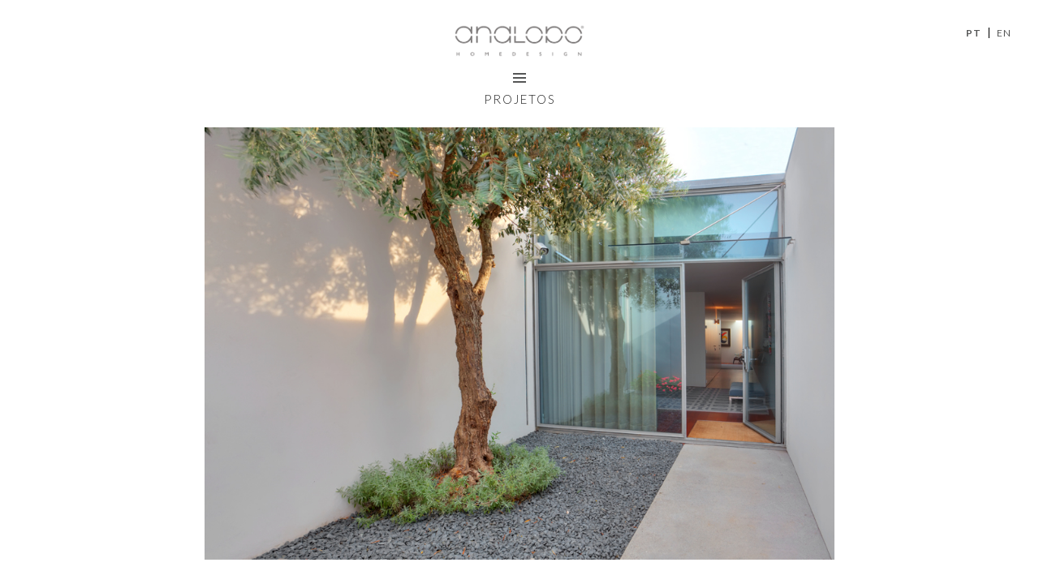

--- FILE ---
content_type: text/html; charset=UTF-8
request_url: http://analobo.pt/project.php?id=16
body_size: 1937
content:
<!doctype html>
<!--[if IE 8]>    <html class="no-js ie8 oldie" lang="en"> <![endif]-->
<!--[if IE 9]>    <html class="no-js ie9 oldie" lang="en"> <![endif]-->
<!--[if gt IE 9]><!--> <html class="no-js" lang="en"> <!--<![endif]-->
<head>
  <meta charset="utf-8">
  
    <title>Casa Nevogilde, Porto | Ana Lobo Home Design</title>
  <meta name="description" content="Casa Nevogilde, Porto">

  <!-- FACEBOOK -->
  <meta property="og:title" content="Casa Nevogilde, Porto | Ana Lobo Home Design">
  <meta property="og:type" content="website">
  <meta property="og:url" content="http://analobo.pt/project.php?id=16">
  <meta property="og:image" content="http://analobo.pt/public/wax_projects/03nevolgilde01.jpg">
  <meta property="og:site_name" content="Ana Lobo Home Design">
  <meta property="og:description" content="Casa Nevogilde, Porto">
  <meta property="og:locale" content="pt_PT">
  <meta property="fb:admins" content="1658029422">

  <!-- IOS -->
  <meta name="viewport" content="width=device-width, initial-scale=1.0, maximum-scale=1.0, user-scalable=no" />

  <!-- CSS -->
  <link rel="stylesheet" href="template/stylesheets/main.css">

  <!-- FAVICON -->
  <link rel="apple-touch-icon" sizes="57x57"        href="template/images/favicon/apple-icon-57x57.png">
  <link rel="apple-touch-icon" sizes="60x60"        href="template/images/favicon/apple-icon-60x60.png">
  <link rel="apple-touch-icon" sizes="72x72"        href="template/images/favicon/apple-icon-72x72.png">
  <link rel="apple-touch-icon" sizes="76x76"        href="template/images/favicon/apple-icon-76x76.png">
  <link rel="apple-touch-icon" sizes="114x114"      href="template/images/favicon/apple-icon-114x114.png">
  <link rel="apple-touch-icon" sizes="120x120"      href="template/images/favicon/apple-icon-120x120.png">
  <link rel="apple-touch-icon" sizes="144x144"      href="template/images/favicon/apple-icon-144x144.png">
  <link rel="apple-touch-icon" sizes="152x152"      href="template/images/favicon/apple-icon-152x152.png">
  <link rel="apple-touch-icon" sizes="180x180"      href="template/images/favicon/apple-icon-180x180.png">
  <link rel="icon" type="image/png" sizes="192x192" href="template/images/favicon/android-icon-192x192.png">
  <link rel="icon" type="image/png" sizes="32x32"   href="template/images/favicon/favicon-32x32.png">
  <link rel="icon" type="image/png" sizes="96x96"   href="template/images/favicon/favicon-96x96.png">
  <link rel="icon" type="image/png" sizes="16x16"   href="template/images/favicon/favicon-16x16.png">
  <link rel="manifest"                              href="template/images/favicon/manifest.json">
  <meta name="msapplication-TileColor" content="#ffffff">
  <meta name="msapplication-TileImage"           content="template/images/favicon/ms-icon-144x144.png">
  <meta name="theme-color" content="#ffffff">

  <!-- JS -->
  <script src="http://cdnjs.cloudflare.com/ajax/libs/modernizr/2.8.3/modernizr.min.js"></script>
  <script>window.Modernizr || document.write('<script src="template/javascripts/vendor/modernizr.js"><\/script>')</script>

  <!-- FONTS -->
  <link href='http://fonts.googleapis.com/css?family=Lato:300,400,700' rel='stylesheet' type='text/css'>
<!--
  <script src="//use.typekit.net/dge0czt.js"></script>
  <script>try{Typekit.load();}catch(e){}</script>
-->
</head>

<body id="project">

<div id="main_container">
  <header>
    <nav id="lang_nav">
      <a href="?id=16&amp;lang=pt" class="selected">PT</a> | 
      <a href="?id=16&amp;lang=en">EN</a>
    </nav>
      
<!--     <a href="./" id="logo"><img src="template/images/ana_lobo_logo.png" alt="Ana Lobo Home Design"></a> -->
    <a href="./" id="logo"><img src="template/images/ana_lobo_logo.png" alt="Ana Lobo Home Design"></a>
<!--     <a href="./" id="secondary_logo"><img src="template/images/ana_lobo_secondary_logo.png" alt="Ana Lobo Home Design"></a> -->
    
    <a href="javascript:;" id="menu_icon">
      <span></span>
      <span></span>
      <span></span>
    </a>
    
    <nav id="main_nav">
      <a href="projects.php">Projetos</a>
      <a href="collection.php">Coleção</a>
      <span></span>
      <a href="about.php">Ana Lobo</a>
      <a href="contacts.php">Contactos</a>

      <div id="sec_lang_nav">
        <span></span>
        <a href="?id=16&amp;lang=pt" class="selected">PT</a> 
        <a href="?id=16&amp;lang=en">EN</a>
      </div>

    </nav>
    
        <div id="titles">
      <h1><a href="projects.php">Projetos</a></h1><!--       <h2>Casa Nevogilde, Porto</h2> -->
    </div>
      </header>

<main>
  <div class="slideshow raw" data-autoplay="false">
    <div class="slides">
          <img src="public/wax_projects/03nevolgilde01.jpg" class="slide" alt="">
          <img src="public/wax_projects/03nevolgilde02.jpg" class="slide" alt="">
          <img src="public/wax_projects/03nevolgilde03.jpg" class="slide" alt="">
          <img src="public/wax_projects/03nevolgilde04.jpg" class="slide" alt="">
          <img src="public/wax_projects/03nevolgilde05.jpg" class="slide" alt="">
          <img src="public/wax_projects/03nevolgilde06.jpg" class="slide" alt="">
          <img src="public/wax_projects/03nevolgilde07.jpg" class="slide" alt="">
          <img src="public/wax_projects/03nevolgilde08.jpg" class="slide" alt="">
          <img src="public/wax_projects/03nevolgilde09.jpg" class="slide" alt="">
          <img src="public/wax_projects/03nevolgilde10.jpg" class="slide" alt="">
          <img src="public/wax_projects/03nevolgilde11.jpg" class="slide" alt="">
          <img src="public/wax_projects/03nevolgilde12.jpg" class="slide" alt="">
          <img src="public/wax_projects/03nevolgilde13.jpg" class="slide" alt="">
          <img src="public/wax_projects/03nevolgilde14.jpg" class="slide" alt="">
          <img src="public/wax_projects/03nevolgilde15.jpg" class="slide" alt="">
          <img src="public/wax_projects/03nevolgilde16.jpg" class="slide" alt="">
          <img src="public/wax_projects/03nevolgilde17.jpg" class="slide" alt="">
          <img src="public/wax_projects/03nevolgilde18.jpg" class="slide" alt="">
          <img src="public/wax_projects/03nevolgilde19.jpg" class="slide" alt="">
          <img src="public/wax_projects/03nevolgilde20.jpg" class="slide" alt="">
        </div>
    <div class="selectors">
          </div>
  </div>
</main>

</div><!-- #maincontainer -->

  <!-- JS -->
  <script src="http://cdnjs.cloudflare.com/ajax/libs/jquery/2.1.1/jquery.min.js"></script>
  <script>window.jQuery || document.write('<script src="template/javascripts/vendor/jquery.js"><\/script>')</script>
  <script src="template/javascripts/vendor/foundation.min.js"></script>
  <script src="template/javascripts/main.js"></script>
  <script>
    $(document).foundation();
  </script>
  <script type="text/javascript">
    var _gaq = _gaq || [];
    _gaq.push(['_setAccount', 'UA-17643599-14']);
    _gaq.push(['_trackPageview']);

    (function() {
    var ga = document.createElement('script'); ga.type = 'text/javascript'; ga.async = true;
    ga.src = ('https:' == document.location.protocol ? 'https://ssl' : 'http://www') + '.google-analytics.com/ga.js';
    var s = document.getElementsByTagName('script')[0]; s.parentNode.insertBefore(ga, s);
    })();
  </script>

  <!--[if lt IE 7 ]>
    <script src="http://ajax.googleapis.com/ajax/libs/chrome-frame/1.0.3/CFInstall.min.js"></script>
    <script>window.attachEvent('onload',function(){CFInstall.check({mode:'overlay'})})</script>
  <![endif]-->

  <script src="template/javascripts/vendor/jquery.mousewheel-3.0.6.pack.js"></script>
  <script src="template/javascripts/vendor/jquery.fancybox.pack.js"></script>
</body>
</html>

--- FILE ---
content_type: text/css
request_url: http://analobo.pt/template/stylesheets/main.css
body_size: 4583
content:
@import url(normalize.css);
@import url(foundation.min.css);
/* 0, 640px */
/* 641px, 1024px */
/* 1025px, 1440px */
/* 1441px, 1920px */
/* 1921px, ... */
* {
  font-family: 'Lato', Helvetica, 'Helvetica Neue', Arial, sans-serif; }

html, body {
  height: 100%; }

body {
  font-size: 14px;
  line-height: 1.4em; }

h1 {
  font-size: 15px;
  font-weight: 100;
  letter-spacing: 2px;
  text-transform: uppercase;
  text-decoration: none;
  color: inherit;
  margin: 0 0 20px;
  text-align: center; }

a {
  color: inherit; }

figure {
  margin: 0; }

.right {
  text-align: right; }

.row {
  max-width: 1040px; }

@media only screen {
  .row .columns, .row .column {
    padding-left: 10px;
    padding-right: 10px; } }
.subnav {
  margin-bottom: 20px;
  border-top: solid 1px #9b9b9c;
  text-align: center; }
  .subnav a {
    font-size: 13px;
    font-weight: 400;
    letter-spacing: 1px;
    text-transform: uppercase;
    text-decoration: none;
    color: inherit;
    font-size: 11px;
    color: #555656;
    display: inline-block;
    padding: 0 10px;
    margin: -2px 5px;
    line-height: 30px; }
    .subnav a.selected, .subnav a:hover {
      border-top: solid 3px #231F20; }
  .subnav:hover a.selected {
    border-top-color: transparent; }
  .subnav:hover a.selected:hover {
    border-top-color: #231F20; }

.vertical_subnav {
  overflow: hidden; }
  .vertical_subnav a {
    font-size: 15px;
    font-weight: 400;
    letter-spacing: 1px;
    text-decoration: none;
    color: inherit;
    font-size: 14px;
    display: block;
    text-decoration: none;
    border-bottom: solid 1px #9b9b9c;
    margin-bottom: 10px; }
    .vertical_subnav a.selected, .vertical_subnav a:hover {
      text-indent: 15px; }
  .vertical_subnav:hover a.selected {
    text-indent: 0; }
  .vertical_subnav:hover a.selected:hover {
    text-indent: 15px; }

.slideshow {
  position: relative; }
  .slideshow .slides {
    position: relative; }
    html.no-touch .slideshow .slides:hover {
      cursor: none; }
      html.no-touch .slideshow .slides:hover .slideshow_arrow {
        display: block; }
  .slideshow .slideshow_arrow, .slideshow .prev_slide, .slideshow .next_slide {
    display: none;
    position: absolute;
    width: 40px;
    height: 40px;
    background-size: contain;
    background-repeat: no-repeat;
    background-image: url("../images/arrow_right.png"); }
  .slideshow .slideshow_arrow {
    top: 0;
    left: 0; }
    .slideshow .slideshow_arrow.left {
      background-image: url("../images/arrow_left.png"); }
  .slideshow .prev_slide, .slideshow .next_slide {
    top: 50%;
    margin-top: -20px; }
  .slideshow .prev_slide {
    left: 0;
    background-image: url("../images/arrow_left.png"); }
  .slideshow .next_slide {
    right: 0; }
  html.touch .slideshow.mobile_arrows .prev_slide, html.touch .slideshow.mobile_arrows .next_slide {
    display: block; }
  .slideshow * {
    -webkit-user-select: none;
    /* Chrome/Safari */
    -moz-user-select: none;
    /* Firefox */
    -ms-user-select: none;
    /* IE10+ */
    /* Rules below not implemented in browsers yet */
    -o-user-select: none;
    user-select: none; }
  .slideshow .selectors {
    display: none;
    overflow: hidden;
    margin: 5px 0 10px;
    text-align: right; }
    .slideshow .selectors a {
      display: inline-block;
      width: 10px;
      height: 10px;
      margin: 0 2px 0;
      border-radius: 10px;
      background-color: #C6C5C5; }
      .slideshow .selectors a:hover {
        background-color: #9B9B9C; }
      .slideshow .selectors a.selected {
        background-color: #565757; }
    .slideshow .selectors:hover {
      cursor: default; }

.social_icons a {
  background-image: url("../images/logos_sociais.png");
  width: 20px;
  height: 20px;
  display: inline-block; }
  .social_icons a.share_instagram {
    background-position: -54px 0; }
  .social_icons a.share_pinterest {
    background-position: -108px 0; }
  .social_icons a.share_tumblr {
    background-position: -160px 0;
    width: 19px; }
  .social_icons a.share_flipboard {
    background-position: -206px 0; }

.button {
  font-size: 15px;
  font-weight: 400;
  letter-spacing: 1px;
  text-decoration: none;
  color: inherit;
  background-color: #9b9b9c;
  display: inline-block !important;
  text-decoration: none;
  color: white;
  width: auto;
  padding: 7px 10px; }
  .button:hover {
    background-color: #b5b5b5; }

header {
  background-color: white;
  text-align: center;
  position: relative;
  padding-bottom: 20px;
  overflow: hidden; }
  header #lang_nav {
    position: absolute;
    right: 30px;
    top: 30px;
    height: 20px;
    line-height: 20px; }
    header #lang_nav a {
      text-decoration: none;
      font-size: 12px;
      color: #555656;
      letter-spacing: 1px;
      margin: 0 4px; }
      header #lang_nav a:hover, header #lang_nav a.selected {
        font-weight: bold; }
  header #logo {
    display: block;
    height: 52px;
    margin: 30px auto 0; }
    header #logo img {
      height: 100%; }
  header #menu_icon {
    display: block;
    width: 16px;
    margin: 20px auto 0; }
    header #menu_icon span {
      display: block;
      background-color: #555656;
      height: 2px;
      transition: all 0.5s ease; }
      header #menu_icon span:nth-child(1), header #menu_icon span:nth-child(2) {
        margin-bottom: 3px; }
    header #menu_icon.open span:nth-child(1) {
      -webkit-transform: rotate(45deg) translate(4px, 3px);
      transform: rotate(45deg) translate(4px, 3px); }
    header #menu_icon.open span:nth-child(2) {
      width: 17px; }
    header #menu_icon.open span:nth-child(3) {
      -webkit-transform: rotate(-45deg) translate(4px, -3px);
      transform: rotate(-45deg) translate(4px, -3px); }
  header #main_nav {
    display: none;
    padding-top: 20px; }
    header #main_nav a {
      font-size: 15px;
      font-weight: 100;
      letter-spacing: 2px;
      text-transform: uppercase;
      text-decoration: none;
      color: inherit;
      display: block;
      line-height: 10px;
      margin-bottom: 10px;
      text-decoration: none; }
    header #main_nav span {
      display: block;
      height: 10px; }
  header #titles {
    margin-top: 20px; }
    header #titles h1 {
      display: block;
      line-height: 10px;
      margin-bottom: 10px; }
      header #titles h1 a {
        text-decoration: none; }
    header #titles h2 {
      font-size: 15px;
      font-weight: 400;
      letter-spacing: 1px;
      text-decoration: none;
      color: inherit;
      font-size: 13px;
      color: #555656; }

footer {
  overflow: hidden; }
  footer #footer_inner_container {
    font-size: 11px;
    color: #9b9b9c;
    margin-top: 10px;
    margin-bottom: 20px;
    padding-top: 10px;
    padding-bottom: 20px;
    border-top: solid 1px #9b9b9c;
    overflow: hidden; }
    footer #footer_inner_container .half {
      width: 50%;
      float: left; }
    footer #footer_inner_container #social_networks {
      margin-bottom: 15px; }
    footer #footer_inner_container #social_networks a {
      margin-right: 15px; }

body#index #main_container, body#project #main_container {
  height: 100%; }
body#index header, body#project header {
  position: absolute;
  top: 0;
  left: 0;
  right: 0;
  z-index: 100; }
body#index main, body#project main {
  height: 100%;
  padding-top: 119px;
  text-align: center; }
  body#index main .slideshow, body#project main .slideshow {
    padding: 0 15px 30px; }
body#index.resize_images main .slideshow, body#index.resize_images main .slides, body#index.resize_images main .slide, body#project.resize_images main .slideshow, body#project.resize_images main .slides, body#project.resize_images main .slide {
  height: 100%;
  width: auto;
  display: inline-block; }

body#index main {
  padding-top: 119px; }

body#project main {
  padding-top: 154px; }

body#about #main_container > div > div.large-4.columns > p {
  text-align: justify; }

body#clipping #clipping_items .large-12 {
  border-bottom: solid 1px #9b9b9c; }
  body#clipping #clipping_items .large-12 h3 {
    font-size: 13px;
    font-weight: 400;
    letter-spacing: 1px;
    text-transform: uppercase;
    text-decoration: none;
    color: inherit; }
  body#clipping #clipping_items .large-12 a {
    float: left;
    margin-right: 20px;
    margin-bottom: 20px; }
    body#clipping #clipping_items .large-12 a img {
      height: 300px; }
  body#clipping #clipping_items .large-12:last-of-type {
    border-bottom: none; }
body#clipping .fancybox-wrap {
  padding: 0 25px;
  background-color: white; }
body#clipping .fancybox-inner {
  padding: 20px 0 20px; }
body#clipping .fancybox-close {
  right: -13px; }

body#contacts h4 {
  margin-bottom: 5px; }
body#contacts article {
  margin-bottom: 10px;
  display: block; }
  body#contacts article div {
    margin-right: 25%; }
  body#contacts article p {
    margin: 0;
    font-size: 12px;
    padding-bottom: 10px;
    border-bottom: solid 1px #9b9b9c; }
  body#contacts article h4 {
    text-transform: uppercase;
    font-size: 12px;
    margin-bottom: 0; }
body#contacts #map {
  width: 100%;
  border: 0;
  margin-top: 20px; }

body#privacy {
  float: none;
  margin: 0 auto; }
  body#privacy ul {
    list-style: none;
    padding-left: 0; }
    body#privacy ul li:before {
      content: "-  "; }

body#privacy #main_container,
body#credits #main_container {
  height: 650px; }
  body#privacy #main_container *,
  body#credits #main_container * {
    color: #555656; }

#projects_gallery a.item {
  display: block;
  text-decoration: none;
  margin-bottom: 15px;
  text-align: center; }
  #projects_gallery a.item.selected {
    opacity: 0.3; }
  #projects_gallery a.item figure {
    width: 100%;
    height: 200px;
    position: relative;
    display: table;
    padding: 10px;
    margin: 0;
    background-position: center center;
    background-repeat: no-repeat; }
    #projects_gallery a.item figure figcaption {
      display: none; }
  #projects_gallery a.item figure figcaption span, #projects_gallery a.item .mobile_caption {
    font-size: 15px;
    font-weight: 400;
    letter-spacing: 1px;
    text-decoration: none;
    color: inherit;
    font-size: 13px; }
  #projects_gallery a.item .mobile_caption {
    margin-top: 10px; }

#projects_gallery a figure {
  background-size: cover; }

#collection_gallery a.item {
  display: block;
  text-decoration: none;
  /*
          &:hover {
              opacity: 0.3;
          }
  */ }
  #collection_gallery a.item.selected {
    opacity: 0.3; }
  #collection_gallery a.item figure {
    position: relative;
    display: block;
    margin: 0;
    text-align: center; }
    #collection_gallery a.item figure img {
      display: inline-block;
      max-height: 320px;
      min-height: 204px; }
    #collection_gallery a.item figure figcaption {
      display: block;
      text-align: left;
      border-bottom: solid 1px #9b9b9c;
      padding: 10px 0 7px; }
      #collection_gallery a.item figure figcaption h2 {
        font-size: 15px;
        font-weight: 100;
        letter-spacing: 2px;
        text-transform: uppercase;
        text-decoration: none;
        color: inherit;
        font-size: 12px;
        text-transform: uppercase;
        letter-spacing: 0;
        margin: 0 0 0; }
      #collection_gallery a.item figure figcaption span {
        font-size: 15px;
        font-weight: 400;
        letter-spacing: 1px;
        text-decoration: none;
        color: inherit; }
  #collection_gallery a.item.last_row figure figcaption {
    border-bottom: none; }

#collection_item {
  padding: 20px 0;
  background-color: white;
  overflow: hidden; }
  #collection_item #loader {
    height: 100px;
    background-image: url("../images/ajax-loader.gif");
    background-position: center center;
    background-repeat: no-repeat; }
  #collection_item h1 {
    margin-bottom: 0;
    line-height: 12px; }
  #collection_item h2 {
    margin: 0 0 10px; }
  #collection_item h1, #collection_item h2 {
    font-size: 15px;
    font-weight: 100;
    letter-spacing: 2px;
    text-transform: uppercase;
    text-decoration: none;
    color: inherit;
    font-size: 14px;
    text-align: left;
    letter-spacing: 0;
    padding-bottom: 7px;
    color: black;
    border-bottom: solid 1px #9b9b9c; }
  #collection_item p {
    color: #9b9b9c; }
  #collection_item .size {
    margin-top: 40px;
    padding: 7px 0;
    border-top: solid 1px #9b9b9c;
    border-bottom: solid 1px #9b9b9c;
    font-weight: 100; }
    #collection_item .size span {
      float: right; }
  #collection_item .button {
    margin-top: 60px; }
  #collection_item .slideshow img {
    width: 100%; }
  #collection_item .large-4 {
    padding-left: 25px; }
  #collection_item .large-8 {
    padding-right: 25px; }
  #collection_item h2, #collection_item .button {
    display: none !important; }

@media only screen {
  header #lang_nav {
    display: block; }

  header #main_nav #sec_lang_nav {
    display: none; }

  .vertical_subnav {
    width: auto;
    float: left; }
    .vertical_subnav a {
      padding-right: 10px; } }
@media only screen and (max-width: 640px) {
  /*
      body {
          background-color: green;
      }
  */
  header #lang_nav {
    display: none; }

  header #main_nav #sec_lang_nav {
    display: block; }

  header #logo {
    margin-bottom: 20px; }

  footer #footer_inner_container {
    text-align: center; }
    footer #footer_inner_container #social_networks {
      margin-top: 20px;
      text-align: center; }
      footer #footer_inner_container #social_networks a {
        margin: 0 5px 0 5px;
        float: none; }

  #projects_gallery a.item {
    margin-bottom: 30px; }
    #projects_gallery a.item:hover {
      opacity: 1; }
      #projects_gallery a.item:hover figure figcaption {
        display: none; }

  body#clipping figure {
    margin-left: 0;
    margin-right: 0; }
    body#clipping figure img {
      max-width: none;
      width: 100%; }
  body#clipping #clipping_items .large-12 a img {
    height: auto; }

  #collection_item .large-8, #collection_item .large-4 {
    padding-left: 0;
    padding-right: 0; }
  #collection_item .slideshow {
    margin-bottom: 20px; }
    #collection_item .slideshow .slideshow_arrow, #collection_item .slideshow .prev_slide, #collection_item .slideshow .next_slide {
      width: 30px;
      height: 30px; }

  body#clipping .fancybox-wrap {
    padding: 0; }
  body#clipping .fancybox-inner {
    padding: 20px 0; }
  body#clipping .fancybox-close {
    right: 10px; } }
@media only screen and (min-width: 641px) {
  /*
      body {
          background-color: orange;
      }
  */
  #sec_lang_nav {
    display: block; }

  .subnav a {
    font-size: 12px;
    padding: 0 15px;
    margin: -2px 10px; }

  .vertical_subnav {
    width: 50%; }
    .vertical_subnav a {
      padding-right: 0; }

  /*
      body#index, body#project {
          #main_container {
              min-height: 405px;
          }
      }
  */
  #projects_gallery a.item {
    margin-bottom: 20px; }

  body#contacts h4 {
    margin-top: 0;
    margin-bottom: 10px; }
  body#contacts .tab-atelier h4 {
    padding-bottom: 10px;
    border-bottom: solid 1px #9b9b9c; }
  body#contacts #map {
    width: 100%;
    border: 0;
    margin-top: 80px; } }
@media only screen and (max-width: 1024px) {
  /*
      body {
          background-color: fuchsia;
      }
  */
  body#index #main_container main, body#project #main_container main {
    padding-top: 0 !important; }
  body#index header, body#project header {
    position: static; }
  body#index main, body#project main {
    height: auto;
    padding-top: 0; }
    body#index main .slideshow, body#project main .slideshow {
      max-width: 1040px;
      height: auto;
      padding: 0 15px 15px; }
  body#index.resize_images main .slideshow, body#index.resize_images main .slides, body#index.resize_images main .slide, body#project.resize_images main .slideshow, body#project.resize_images main .slides, body#project.resize_images main .slide {
    height: auto; }

  html.touch #project .slideshow .slides img {
    display: block !important;
    margin-bottom: 10px;
    width: 100%;
    height: auto; } }
@media (min-width: 1025px) {
  #projects_gallery a.item figure figcaption {
    vertical-align: middle;
    background-color: rgba(255, 255, 255, 0.8); }
  #projects_gallery a.item .mobile_caption {
    display: none; }
  #projects_gallery a.item:hover {
    opacity: 1; }
    #projects_gallery a.item:hover figure figcaption {
      display: table-cell; } }
@media (min-height: 800px) {
  /*
      body {
          background-color: lime !important;
      }
  */
  body#index #main_container, body#project #main_container {
    height: auto; }
  body#index main, body#project main {
    height: auto; }
    body#index main .slideshow, body#project main .slideshow {
      height: auto;
      padding: 0 15px 30px; }
  body#index.resize_images main .slides, body#index.resize_images main .slide, body#project.resize_images main .slides, body#project.resize_images main .slide {
    height: 650px; } }
@media (min-height: 601px) {
  body.fixed_header {
    margin-top: 149px; }
    body.fixed_header header {
      position: fixed;
      top: 0;
      left: 0;
      right: 0;
      margin: 0;
      background-color: white;
      z-index: 100;
      overflow: hidden;
      padding-bottom: 0; }
      body.fixed_header header #logo {
        display: none; }
      body.fixed_header header #secondary_logo {
        display: none;
        top: 15px;
        transition: all 0.5s ease; }
      body.fixed_header header #menu_icon {
        top: 0; }
      body.fixed_header header #main_nav {
        top: 35px; }
      body.fixed_header header #titles h1 {
        margin-bottom: 10px; } }
@media (max-height: 800px) {
  /*
      body {
          background-color: red;
      }
  */
  .row {
    max-width: 860px; }

  header #logo {
    height: 40px; }
  header #menu_icon {
    margin: 20px auto 0px; }
  header #titles {
    margin-top: 15px; } }
/*! fancyBox v2.1.5 fancyapps.com | fancyapps.com/fancybox/#license */
.fancybox-wrap,
.fancybox-skin,
.fancybox-outer,
.fancybox-inner,
.fancybox-image,
.fancybox-wrap iframe,
.fancybox-wrap object,
.fancybox-nav,
.fancybox-nav span,
.fancybox-tmp {
  padding: 0;
  margin: 0;
  border: 0;
  outline: none;
  vertical-align: top; }

.fancybox-wrap {
  position: absolute;
  top: 0;
  left: 0;
  z-index: 8020; }

.fancybox-skin {
  position: relative;
  background: white;
  text-shadow: none;
  /*
  	-webkit-border-radius: 4px;
  	   -moz-border-radius: 4px;
  	        border-radius: 4px;
  */ }

.fancybox-opened {
  z-index: 8030; }

.fancybox-opened .fancybox-skin {
  /*
  	-webkit-box-shadow: 0 10px 25px rgba(0, 0, 0, 0.5);
  	   -moz-box-shadow: 0 10px 25px rgba(0, 0, 0, 0.5);
  	        box-shadow: 0 10px 25px rgba(0, 0, 0, 0.5);
  */ }

.fancybox-outer, .fancybox-inner {
  position: relative; }

.fancybox-inner {
  overflow: hidden; }

.fancybox-type-iframe .fancybox-inner {
  -webkit-overflow-scrolling: touch; }

.fancybox-error {
  color: #444;
  font: 14px/20px "Helvetica Neue",Helvetica,Arial,sans-serif;
  margin: 0;
  padding: 15px;
  white-space: nowrap; }

.fancybox-image, .fancybox-iframe {
  display: block;
  width: 100%;
  height: 100%; }

.fancybox-image {
  max-width: 100%;
  max-height: 100%; }

#fancybox-loading {
  background-image: url("../images/fancybox_sprite.png"); }

#fancybox-loading {
  position: fixed;
  top: 50%;
  left: 50%;
  margin-top: -22px;
  margin-left: -22px;
  background-position: 0 -108px;
  opacity: 0.8;
  cursor: pointer;
  z-index: 8060; }

#fancybox-loading div {
  width: 44px;
  height: 44px;
  background: url("../images/fancybox_loading.gif") center center no-repeat; }

.fancybox-close {
  background-image: url("../images/close.png");
  background-size: contain;
  position: absolute;
  top: 10px;
  right: 12px;
  width: 20px;
  height: 20px;
  cursor: pointer;
  z-index: 8040; }

.fancybox-nav {
  position: absolute;
  top: 0;
  width: 40%;
  height: 100%;
  cursor: pointer;
  text-decoration: none;
  background: transparent url("../images/blank.gif");
  /* helps IE */
  -webkit-tap-highlight-color: rgba(0, 0, 0, 0);
  z-index: 8040; }

.fancybox-nav.fancybox-prev {
  left: 0; }
  .fancybox-nav.fancybox-prev span {
    background-image: url("../images/arrow_left.png");
    left: 0; }

.fancybox-nav.fancybox-next {
  right: 0; }
  .fancybox-nav.fancybox-next span {
    background-image: url("../images/arrow_right.png");
    right: 0; }

.fancybox-nav span {
  position: absolute;
  top: 50%;
  background-size: contain;
  width: 50px;
  height: 50px;
  margin-top: -25px;
  cursor: pointer;
  z-index: 8040;
  visibility: hidden; }

.fancybox-nav:hover span {
  visibility: visible; }

.fancybox-tmp {
  position: absolute;
  top: -99999px;
  left: -99999px;
  visibility: hidden;
  max-width: 99999px;
  max-height: 99999px;
  overflow: visible !important; }

/* Overlay helper */
.fancybox-lock {
  overflow: hidden !important;
  width: auto; }

.fancybox-lock body {
  overflow: hidden !important; }

.fancybox-lock-test {
  overflow-y: hidden !important; }

.fancybox-overlay {
  position: absolute;
  top: 0;
  left: 0;
  overflow: hidden;
  display: none;
  z-index: 8010;
  background: url("../images/fancybox_overlay.png"); }

.fancybox-overlay-fixed {
  position: fixed;
  bottom: 0;
  right: 0; }

.fancybox-lock .fancybox-overlay {
  overflow: auto;
  overflow-y: scroll; }

/* Title helper */
.fancybox-title {
  visibility: hidden;
  font: normal 13px/20px "Helvetica Neue",Helvetica,Arial,sans-serif;
  position: relative;
  text-shadow: none;
  z-index: 8050; }

.fancybox-opened .fancybox-title {
  visibility: visible; }

.fancybox-title-float-wrap {
  position: absolute;
  bottom: 0;
  right: 50%;
  margin-bottom: -35px;
  z-index: 8050;
  text-align: center; }

.fancybox-title-float-wrap .child {
  display: inline-block;
  margin-right: -100%;
  padding: 2px 20px;
  background: transparent;
  /* Fallback for web browsers that doesn't support RGBa */
  background: rgba(0, 0, 0, 0.8);
  /*
  	-webkit-border-radius: 15px;
  	   -moz-border-radius: 15px;
  	        border-radius: 15px;
  */
  text-shadow: 0 1px 2px #222;
  color: #FFF;
  font-weight: bold;
  line-height: 24px;
  white-space: nowrap; }

.fancybox-title-outside-wrap {
  position: relative;
  margin-top: 10px;
  color: #fff; }

.fancybox-title-inside-wrap {
  padding-top: 10px; }

.fancybox-title-over-wrap {
  position: absolute;
  bottom: 0;
  left: 0;
  color: #fff;
  padding: 10px;
  background: #000;
  background: rgba(0, 0, 0, 0.8); }

/*Retina graphics!*/
@media only screen and (-webkit-min-device-pixel-ratio: 1.5), only screen and (min--moz-device-pixel-ratio: 1.5), only screen and (min-device-pixel-ratio: 1.5) {
  #fancybox-loading, .fancybox-prev span, .fancybox-next span {
    background-image: url("../images/fancybox_sprite@2x.png");
    background-size: 44px 152px;
    /*The size of the normal image, half the size of the hi-res image*/ }

  #fancybox-loading div {
    background-image: url("../images/fancybox_loading@2x.gif");
    background-size: 24px 24px;
    /*The size of the normal image, half the size of the hi-res image*/ } }


--- FILE ---
content_type: text/css
request_url: http://analobo.pt/template/stylesheets/foundation.min.css
body_size: 4802
content:
meta.foundation-version{font-family:"/5.5.2/"}meta.foundation-mq-small{font-family:"/only screen/";width:0}meta.foundation-mq-small-only{font-family:"/only screen and (max-width: 40em)/";width:0}meta.foundation-mq-medium{font-family:"/only screen and (min-width:40.0625em)/";width:40.0625em}meta.foundation-mq-medium-only{font-family:"/only screen and (min-width:40.0625em) and (max-width:64em)/";width:40.0625em}meta.foundation-mq-large{font-family:"/only screen and (min-width:64.0625em)/";width:64.0625em}meta.foundation-mq-large-only{font-family:"/only screen and (min-width:64.0625em) and (max-width:90em)/";width:64.0625em}meta.foundation-mq-xlarge{font-family:"/only screen and (min-width:90.0625em)/";width:90.0625em}meta.foundation-mq-xlarge-only{font-family:"/only screen and (min-width:90.0625em) and (max-width:120em)/";width:90.0625em}meta.foundation-mq-xxlarge{font-family:"/only screen and (min-width:120.0625em)/";width:120.0625em}meta.foundation-data-attribute-namespace{font-family:false}html,body{height:100%}html{box-sizing:border-box}*,*:before,*:after{-webkit-box-sizing:inherit;-moz-box-sizing:inherit;box-sizing:inherit}html,body{font-size:100%}body{background:#fff;color:#222;cursor:auto;font-family:"Helvetica Neue",Helvetica,Roboto,Arial,sans-serif;font-style:normal;font-weight:normal;line-height:1.5;margin:0;padding:0;position:relative}a:hover{cursor:pointer}img{max-width:100%;height:auto}img{-ms-interpolation-mode:bicubic}#map_canvas img,#map_canvas embed,#map_canvas object,.map_canvas img,.map_canvas embed,.map_canvas object,.mqa-display img,.mqa-display embed,.mqa-display object{max-width:none !important}.left{float:left !important}.right{float:right !important}.clearfix:before,.clearfix:after{content:" ";display:table}.clearfix:after{clear:both}.hide{display:none}.invisible{visibility:hidden}.antialiased{-webkit-font-smoothing:antialiased;-moz-osx-font-smoothing:grayscale}img{display:inline-block;vertical-align:middle}textarea{height:auto;min-height:50px}select{width:100%}.row{margin:0 auto;max-width:62.5em;width:100%}.row:before,.row:after{content:" ";display:table}.row:after{clear:both}.row.collapse>.column,.row.collapse>.columns{padding-left:0;padding-right:0}.row.collapse .row{margin-left:0;margin-right:0}.row .row{margin:0 -0.9375em;max-width:none;width:auto}.row .row:before,.row .row:after{content:" ";display:table}.row .row:after{clear:both}.row .row.collapse{margin:0;max-width:none;width:auto}.row .row.collapse:before,.row .row.collapse:after{content:" ";display:table}.row .row.collapse:after{clear:both}.column,.columns{padding-left:0.9375em;padding-right:0.9375em;width:100%;float:left}.column+.column:last-child,.columns+.column:last-child,.column+.columns:last-child,.columns+.columns:last-child{float:right}.column+.column.end,.columns+.column.end,.column+.columns.end,.columns+.columns.end{float:left}@media only screen{.small-push-0{position:relative;left:0;right:auto}.small-pull-0{position:relative;right:0;left:auto}.small-push-1{position:relative;left:8.33333%;right:auto}.small-pull-1{position:relative;right:8.33333%;left:auto}.small-push-2{position:relative;left:16.66667%;right:auto}.small-pull-2{position:relative;right:16.66667%;left:auto}.small-push-3{position:relative;left:25%;right:auto}.small-pull-3{position:relative;right:25%;left:auto}.small-push-4{position:relative;left:33.33333%;right:auto}.small-pull-4{position:relative;right:33.33333%;left:auto}.small-push-5{position:relative;left:41.66667%;right:auto}.small-pull-5{position:relative;right:41.66667%;left:auto}.small-push-6{position:relative;left:50%;right:auto}.small-pull-6{position:relative;right:50%;left:auto}.small-push-7{position:relative;left:58.33333%;right:auto}.small-pull-7{position:relative;right:58.33333%;left:auto}.small-push-8{position:relative;left:66.66667%;right:auto}.small-pull-8{position:relative;right:66.66667%;left:auto}.small-push-9{position:relative;left:75%;right:auto}.small-pull-9{position:relative;right:75%;left:auto}.small-push-10{position:relative;left:83.33333%;right:auto}.small-pull-10{position:relative;right:83.33333%;left:auto}.small-push-11{position:relative;left:91.66667%;right:auto}.small-pull-11{position:relative;right:91.66667%;left:auto}.column,.columns{position:relative;padding-left:0.9375em;padding-right:0.9375em;float:left}.small-1{width:8.33333%}.small-2{width:16.66667%}.small-3{width:25%}.small-4{width:33.33333%}.small-5{width:41.66667%}.small-6{width:50%}.small-7{width:58.33333%}.small-8{width:66.66667%}.small-9{width:75%}.small-10{width:83.33333%}.small-11{width:91.66667%}.small-12{width:100%}.small-offset-0{margin-left:0 !important}.small-offset-1{margin-left:8.33333% !important}.small-offset-2{margin-left:16.66667% !important}.small-offset-3{margin-left:25% !important}.small-offset-4{margin-left:33.33333% !important}.small-offset-5{margin-left:41.66667% !important}.small-offset-6{margin-left:50% !important}.small-offset-7{margin-left:58.33333% !important}.small-offset-8{margin-left:66.66667% !important}.small-offset-9{margin-left:75% !important}.small-offset-10{margin-left:83.33333% !important}.small-offset-11{margin-left:91.66667% !important}.small-reset-order{float:left;left:auto;margin-left:0;margin-right:0;right:auto}.column.small-centered,.columns.small-centered{margin-left:auto;margin-right:auto;float:none}.column.small-uncentered,.columns.small-uncentered{float:left;margin-left:0;margin-right:0}.column.small-centered:last-child,.columns.small-centered:last-child{float:none}.column.small-uncentered:last-child,.columns.small-uncentered:last-child{float:left}.column.small-uncentered.opposite,.columns.small-uncentered.opposite{float:right}.row.small-collapse>.column,.row.small-collapse>.columns{padding-left:0;padding-right:0}.row.small-collapse .row{margin-left:0;margin-right:0}.row.small-uncollapse>.column,.row.small-uncollapse>.columns{padding-left:0.9375em;padding-right:0.9375em;float:left}}@media only screen and (min-width: 40.0625em){.medium-push-0{position:relative;left:0;right:auto}.medium-pull-0{position:relative;right:0;left:auto}.medium-push-1{position:relative;left:8.33333%;right:auto}.medium-pull-1{position:relative;right:8.33333%;left:auto}.medium-push-2{position:relative;left:16.66667%;right:auto}.medium-pull-2{position:relative;right:16.66667%;left:auto}.medium-push-3{position:relative;left:25%;right:auto}.medium-pull-3{position:relative;right:25%;left:auto}.medium-push-4{position:relative;left:33.33333%;right:auto}.medium-pull-4{position:relative;right:33.33333%;left:auto}.medium-push-5{position:relative;left:41.66667%;right:auto}.medium-pull-5{position:relative;right:41.66667%;left:auto}.medium-push-6{position:relative;left:50%;right:auto}.medium-pull-6{position:relative;right:50%;left:auto}.medium-push-7{position:relative;left:58.33333%;right:auto}.medium-pull-7{position:relative;right:58.33333%;left:auto}.medium-push-8{position:relative;left:66.66667%;right:auto}.medium-pull-8{position:relative;right:66.66667%;left:auto}.medium-push-9{position:relative;left:75%;right:auto}.medium-pull-9{position:relative;right:75%;left:auto}.medium-push-10{position:relative;left:83.33333%;right:auto}.medium-pull-10{position:relative;right:83.33333%;left:auto}.medium-push-11{position:relative;left:91.66667%;right:auto}.medium-pull-11{position:relative;right:91.66667%;left:auto}.column,.columns{position:relative;padding-left:0.9375em;padding-right:0.9375em;float:left}.medium-1{width:8.33333%}.medium-2{width:16.66667%}.medium-3{width:25%}.medium-4{width:33.33333%}.medium-5{width:41.66667%}.medium-6{width:50%}.medium-7{width:58.33333%}.medium-8{width:66.66667%}.medium-9{width:75%}.medium-10{width:83.33333%}.medium-11{width:91.66667%}.medium-12{width:100%}.medium-offset-0{margin-left:0 !important}.medium-offset-1{margin-left:8.33333% !important}.medium-offset-2{margin-left:16.66667% !important}.medium-offset-3{margin-left:25% !important}.medium-offset-4{margin-left:33.33333% !important}.medium-offset-5{margin-left:41.66667% !important}.medium-offset-6{margin-left:50% !important}.medium-offset-7{margin-left:58.33333% !important}.medium-offset-8{margin-left:66.66667% !important}.medium-offset-9{margin-left:75% !important}.medium-offset-10{margin-left:83.33333% !important}.medium-offset-11{margin-left:91.66667% !important}.medium-reset-order{float:left;left:auto;margin-left:0;margin-right:0;right:auto}.column.medium-centered,.columns.medium-centered{margin-left:auto;margin-right:auto;float:none}.column.medium-uncentered,.columns.medium-uncentered{float:left;margin-left:0;margin-right:0}.column.medium-centered:last-child,.columns.medium-centered:last-child{float:none}.column.medium-uncentered:last-child,.columns.medium-uncentered:last-child{float:left}.column.medium-uncentered.opposite,.columns.medium-uncentered.opposite{float:right}.row.medium-collapse>.column,.row.medium-collapse>.columns{padding-left:0;padding-right:0}.row.medium-collapse .row{margin-left:0;margin-right:0}.row.medium-uncollapse>.column,.row.medium-uncollapse>.columns{padding-left:0.9375em;padding-right:0.9375em;float:left}.push-0{position:relative;left:0;right:auto}.pull-0{position:relative;right:0;left:auto}.push-1{position:relative;left:8.33333%;right:auto}.pull-1{position:relative;right:8.33333%;left:auto}.push-2{position:relative;left:16.66667%;right:auto}.pull-2{position:relative;right:16.66667%;left:auto}.push-3{position:relative;left:25%;right:auto}.pull-3{position:relative;right:25%;left:auto}.push-4{position:relative;left:33.33333%;right:auto}.pull-4{position:relative;right:33.33333%;left:auto}.push-5{position:relative;left:41.66667%;right:auto}.pull-5{position:relative;right:41.66667%;left:auto}.push-6{position:relative;left:50%;right:auto}.pull-6{position:relative;right:50%;left:auto}.push-7{position:relative;left:58.33333%;right:auto}.pull-7{position:relative;right:58.33333%;left:auto}.push-8{position:relative;left:66.66667%;right:auto}.pull-8{position:relative;right:66.66667%;left:auto}.push-9{position:relative;left:75%;right:auto}.pull-9{position:relative;right:75%;left:auto}.push-10{position:relative;left:83.33333%;right:auto}.pull-10{position:relative;right:83.33333%;left:auto}.push-11{position:relative;left:91.66667%;right:auto}.pull-11{position:relative;right:91.66667%;left:auto}}@media only screen and (min-width: 64.0625em){.large-push-0{position:relative;left:0;right:auto}.large-pull-0{position:relative;right:0;left:auto}.large-push-1{position:relative;left:8.33333%;right:auto}.large-pull-1{position:relative;right:8.33333%;left:auto}.large-push-2{position:relative;left:16.66667%;right:auto}.large-pull-2{position:relative;right:16.66667%;left:auto}.large-push-3{position:relative;left:25%;right:auto}.large-pull-3{position:relative;right:25%;left:auto}.large-push-4{position:relative;left:33.33333%;right:auto}.large-pull-4{position:relative;right:33.33333%;left:auto}.large-push-5{position:relative;left:41.66667%;right:auto}.large-pull-5{position:relative;right:41.66667%;left:auto}.large-push-6{position:relative;left:50%;right:auto}.large-pull-6{position:relative;right:50%;left:auto}.large-push-7{position:relative;left:58.33333%;right:auto}.large-pull-7{position:relative;right:58.33333%;left:auto}.large-push-8{position:relative;left:66.66667%;right:auto}.large-pull-8{position:relative;right:66.66667%;left:auto}.large-push-9{position:relative;left:75%;right:auto}.large-pull-9{position:relative;right:75%;left:auto}.large-push-10{position:relative;left:83.33333%;right:auto}.large-pull-10{position:relative;right:83.33333%;left:auto}.large-push-11{position:relative;left:91.66667%;right:auto}.large-pull-11{position:relative;right:91.66667%;left:auto}.column,.columns{position:relative;padding-left:0.9375em;padding-right:0.9375em;float:left}.large-1{width:8.33333%}.large-2{width:16.66667%}.large-3{width:25%}.large-4{width:33.33333%}.large-5{width:41.66667%}.large-6{width:50%}.large-7{width:58.33333%}.large-8{width:66.66667%}.large-9{width:75%}.large-10{width:83.33333%}.large-11{width:91.66667%}.large-12{width:100%}.large-offset-0{margin-left:0 !important}.large-offset-1{margin-left:8.33333% !important}.large-offset-2{margin-left:16.66667% !important}.large-offset-3{margin-left:25% !important}.large-offset-4{margin-left:33.33333% !important}.large-offset-5{margin-left:41.66667% !important}.large-offset-6{margin-left:50% !important}.large-offset-7{margin-left:58.33333% !important}.large-offset-8{margin-left:66.66667% !important}.large-offset-9{margin-left:75% !important}.large-offset-10{margin-left:83.33333% !important}.large-offset-11{margin-left:91.66667% !important}.large-reset-order{float:left;left:auto;margin-left:0;margin-right:0;right:auto}.column.large-centered,.columns.large-centered{margin-left:auto;margin-right:auto;float:none}.column.large-uncentered,.columns.large-uncentered{float:left;margin-left:0;margin-right:0}.column.large-centered:last-child,.columns.large-centered:last-child{float:none}.column.large-uncentered:last-child,.columns.large-uncentered:last-child{float:left}.column.large-uncentered.opposite,.columns.large-uncentered.opposite{float:right}.row.large-collapse>.column,.row.large-collapse>.columns{padding-left:0;padding-right:0}.row.large-collapse .row{margin-left:0;margin-right:0}.row.large-uncollapse>.column,.row.large-uncollapse>.columns{padding-left:0.9375em;padding-right:0.9375em;float:left}.push-0{position:relative;left:0;right:auto}.pull-0{position:relative;right:0;left:auto}.push-1{position:relative;left:8.33333%;right:auto}.pull-1{position:relative;right:8.33333%;left:auto}.push-2{position:relative;left:16.66667%;right:auto}.pull-2{position:relative;right:16.66667%;left:auto}.push-3{position:relative;left:25%;right:auto}.pull-3{position:relative;right:25%;left:auto}.push-4{position:relative;left:33.33333%;right:auto}.pull-4{position:relative;right:33.33333%;left:auto}.push-5{position:relative;left:41.66667%;right:auto}.pull-5{position:relative;right:41.66667%;left:auto}.push-6{position:relative;left:50%;right:auto}.pull-6{position:relative;right:50%;left:auto}.push-7{position:relative;left:58.33333%;right:auto}.pull-7{position:relative;right:58.33333%;left:auto}.push-8{position:relative;left:66.66667%;right:auto}.pull-8{position:relative;right:66.66667%;left:auto}.push-9{position:relative;left:75%;right:auto}.pull-9{position:relative;right:75%;left:auto}.push-10{position:relative;left:83.33333%;right:auto}.pull-10{position:relative;right:83.33333%;left:auto}.push-11{position:relative;left:91.66667%;right:auto}.pull-11{position:relative;right:91.66667%;left:auto}}[class*="block-grid-"]{display:block;padding:0;margin:0 -0.625rem}[class*="block-grid-"]:before,[class*="block-grid-"]:after{content:" ";display:table}[class*="block-grid-"]:after{clear:both}[class*="block-grid-"]>li{display:block;float:left;height:auto;padding:0 0.625rem 1.25rem}@media only screen{.small-block-grid-1>li{list-style:none;width:100%}.small-block-grid-1>li:nth-of-type(1n){clear:none}.small-block-grid-1>li:nth-of-type(1n+1){clear:both}.small-block-grid-2>li{list-style:none;width:50%}.small-block-grid-2>li:nth-of-type(1n){clear:none}.small-block-grid-2>li:nth-of-type(2n+1){clear:both}.small-block-grid-3>li{list-style:none;width:33.33333%}.small-block-grid-3>li:nth-of-type(1n){clear:none}.small-block-grid-3>li:nth-of-type(3n+1){clear:both}.small-block-grid-4>li{list-style:none;width:25%}.small-block-grid-4>li:nth-of-type(1n){clear:none}.small-block-grid-4>li:nth-of-type(4n+1){clear:both}.small-block-grid-5>li{list-style:none;width:20%}.small-block-grid-5>li:nth-of-type(1n){clear:none}.small-block-grid-5>li:nth-of-type(5n+1){clear:both}.small-block-grid-6>li{list-style:none;width:16.66667%}.small-block-grid-6>li:nth-of-type(1n){clear:none}.small-block-grid-6>li:nth-of-type(6n+1){clear:both}.small-block-grid-7>li{list-style:none;width:14.28571%}.small-block-grid-7>li:nth-of-type(1n){clear:none}.small-block-grid-7>li:nth-of-type(7n+1){clear:both}.small-block-grid-8>li{list-style:none;width:12.5%}.small-block-grid-8>li:nth-of-type(1n){clear:none}.small-block-grid-8>li:nth-of-type(8n+1){clear:both}.small-block-grid-9>li{list-style:none;width:11.11111%}.small-block-grid-9>li:nth-of-type(1n){clear:none}.small-block-grid-9>li:nth-of-type(9n+1){clear:both}.small-block-grid-10>li{list-style:none;width:10%}.small-block-grid-10>li:nth-of-type(1n){clear:none}.small-block-grid-10>li:nth-of-type(10n+1){clear:both}.small-block-grid-11>li{list-style:none;width:9.09091%}.small-block-grid-11>li:nth-of-type(1n){clear:none}.small-block-grid-11>li:nth-of-type(11n+1){clear:both}.small-block-grid-12>li{list-style:none;width:8.33333%}.small-block-grid-12>li:nth-of-type(1n){clear:none}.small-block-grid-12>li:nth-of-type(12n+1){clear:both}}@media only screen and (min-width: 40.0625em){.medium-block-grid-1>li{list-style:none;width:100%}.medium-block-grid-1>li:nth-of-type(1n){clear:none}.medium-block-grid-1>li:nth-of-type(1n+1){clear:both}.medium-block-grid-2>li{list-style:none;width:50%}.medium-block-grid-2>li:nth-of-type(1n){clear:none}.medium-block-grid-2>li:nth-of-type(2n+1){clear:both}.medium-block-grid-3>li{list-style:none;width:33.33333%}.medium-block-grid-3>li:nth-of-type(1n){clear:none}.medium-block-grid-3>li:nth-of-type(3n+1){clear:both}.medium-block-grid-4>li{list-style:none;width:25%}.medium-block-grid-4>li:nth-of-type(1n){clear:none}.medium-block-grid-4>li:nth-of-type(4n+1){clear:both}.medium-block-grid-5>li{list-style:none;width:20%}.medium-block-grid-5>li:nth-of-type(1n){clear:none}.medium-block-grid-5>li:nth-of-type(5n+1){clear:both}.medium-block-grid-6>li{list-style:none;width:16.66667%}.medium-block-grid-6>li:nth-of-type(1n){clear:none}.medium-block-grid-6>li:nth-of-type(6n+1){clear:both}.medium-block-grid-7>li{list-style:none;width:14.28571%}.medium-block-grid-7>li:nth-of-type(1n){clear:none}.medium-block-grid-7>li:nth-of-type(7n+1){clear:both}.medium-block-grid-8>li{list-style:none;width:12.5%}.medium-block-grid-8>li:nth-of-type(1n){clear:none}.medium-block-grid-8>li:nth-of-type(8n+1){clear:both}.medium-block-grid-9>li{list-style:none;width:11.11111%}.medium-block-grid-9>li:nth-of-type(1n){clear:none}.medium-block-grid-9>li:nth-of-type(9n+1){clear:both}.medium-block-grid-10>li{list-style:none;width:10%}.medium-block-grid-10>li:nth-of-type(1n){clear:none}.medium-block-grid-10>li:nth-of-type(10n+1){clear:both}.medium-block-grid-11>li{list-style:none;width:9.09091%}.medium-block-grid-11>li:nth-of-type(1n){clear:none}.medium-block-grid-11>li:nth-of-type(11n+1){clear:both}.medium-block-grid-12>li{list-style:none;width:8.33333%}.medium-block-grid-12>li:nth-of-type(1n){clear:none}.medium-block-grid-12>li:nth-of-type(12n+1){clear:both}}@media only screen and (min-width: 64.0625em){.large-block-grid-1>li{list-style:none;width:100%}.large-block-grid-1>li:nth-of-type(1n){clear:none}.large-block-grid-1>li:nth-of-type(1n+1){clear:both}.large-block-grid-2>li{list-style:none;width:50%}.large-block-grid-2>li:nth-of-type(1n){clear:none}.large-block-grid-2>li:nth-of-type(2n+1){clear:both}.large-block-grid-3>li{list-style:none;width:33.33333%}.large-block-grid-3>li:nth-of-type(1n){clear:none}.large-block-grid-3>li:nth-of-type(3n+1){clear:both}.large-block-grid-4>li{list-style:none;width:25%}.large-block-grid-4>li:nth-of-type(1n){clear:none}.large-block-grid-4>li:nth-of-type(4n+1){clear:both}.large-block-grid-5>li{list-style:none;width:20%}.large-block-grid-5>li:nth-of-type(1n){clear:none}.large-block-grid-5>li:nth-of-type(5n+1){clear:both}.large-block-grid-6>li{list-style:none;width:16.66667%}.large-block-grid-6>li:nth-of-type(1n){clear:none}.large-block-grid-6>li:nth-of-type(6n+1){clear:both}.large-block-grid-7>li{list-style:none;width:14.28571%}.large-block-grid-7>li:nth-of-type(1n){clear:none}.large-block-grid-7>li:nth-of-type(7n+1){clear:both}.large-block-grid-8>li{list-style:none;width:12.5%}.large-block-grid-8>li:nth-of-type(1n){clear:none}.large-block-grid-8>li:nth-of-type(8n+1){clear:both}.large-block-grid-9>li{list-style:none;width:11.11111%}.large-block-grid-9>li:nth-of-type(1n){clear:none}.large-block-grid-9>li:nth-of-type(9n+1){clear:both}.large-block-grid-10>li{list-style:none;width:10%}.large-block-grid-10>li:nth-of-type(1n){clear:none}.large-block-grid-10>li:nth-of-type(10n+1){clear:both}.large-block-grid-11>li{list-style:none;width:9.09091%}.large-block-grid-11>li:nth-of-type(1n){clear:none}.large-block-grid-11>li:nth-of-type(11n+1){clear:both}.large-block-grid-12>li{list-style:none;width:8.33333%}.large-block-grid-12>li:nth-of-type(1n){clear:none}.large-block-grid-12>li:nth-of-type(12n+1){clear:both}}@media only screen{.show-for-small-only,.show-for-small-up,.show-for-small,.show-for-small-down,.hide-for-medium-only,.hide-for-medium-up,.hide-for-medium,.show-for-medium-down,.hide-for-large-only,.hide-for-large-up,.hide-for-large,.show-for-large-down,.hide-for-xlarge-only,.hide-for-xlarge-up,.hide-for-xlarge,.show-for-xlarge-down,.hide-for-xxlarge-only,.hide-for-xxlarge-up,.hide-for-xxlarge,.show-for-xxlarge-down{display:inherit !important}.hide-for-small-only,.hide-for-small-up,.hide-for-small,.hide-for-small-down,.show-for-medium-only,.show-for-medium-up,.show-for-medium,.hide-for-medium-down,.show-for-large-only,.show-for-large-up,.show-for-large,.hide-for-large-down,.show-for-xlarge-only,.show-for-xlarge-up,.show-for-xlarge,.hide-for-xlarge-down,.show-for-xxlarge-only,.show-for-xxlarge-up,.show-for-xxlarge,.hide-for-xxlarge-down{display:none !important}.visible-for-small-only,.visible-for-small-up,.visible-for-small,.visible-for-small-down,.hidden-for-medium-only,.hidden-for-medium-up,.hidden-for-medium,.visible-for-medium-down,.hidden-for-large-only,.hidden-for-large-up,.hidden-for-large,.visible-for-large-down,.hidden-for-xlarge-only,.hidden-for-xlarge-up,.hidden-for-xlarge,.visible-for-xlarge-down,.hidden-for-xxlarge-only,.hidden-for-xxlarge-up,.hidden-for-xxlarge,.visible-for-xxlarge-down{position:static !important;height:auto;width:auto;overflow:visible;clip:auto}.hidden-for-small-only,.hidden-for-small-up,.hidden-for-small,.hidden-for-small-down,.visible-for-medium-only,.visible-for-medium-up,.visible-for-medium,.hidden-for-medium-down,.visible-for-large-only,.visible-for-large-up,.visible-for-large,.hidden-for-large-down,.visible-for-xlarge-only,.visible-for-xlarge-up,.visible-for-xlarge,.hidden-for-xlarge-down,.visible-for-xxlarge-only,.visible-for-xxlarge-up,.visible-for-xxlarge,.hidden-for-xxlarge-down{clip:rect(1px, 1px, 1px, 1px);height:1px;overflow:hidden;position:absolute !important;width:1px}table.show-for-small-only,table.show-for-small-up,table.show-for-small,table.show-for-small-down,table.hide-for-medium-only,table.hide-for-medium-up,table.hide-for-medium,table.show-for-medium-down,table.hide-for-large-only,table.hide-for-large-up,table.hide-for-large,table.show-for-large-down,table.hide-for-xlarge-only,table.hide-for-xlarge-up,table.hide-for-xlarge,table.show-for-xlarge-down,table.hide-for-xxlarge-only,table.hide-for-xxlarge-up,table.hide-for-xxlarge,table.show-for-xxlarge-down{display:table !important}thead.show-for-small-only,thead.show-for-small-up,thead.show-for-small,thead.show-for-small-down,thead.hide-for-medium-only,thead.hide-for-medium-up,thead.hide-for-medium,thead.show-for-medium-down,thead.hide-for-large-only,thead.hide-for-large-up,thead.hide-for-large,thead.show-for-large-down,thead.hide-for-xlarge-only,thead.hide-for-xlarge-up,thead.hide-for-xlarge,thead.show-for-xlarge-down,thead.hide-for-xxlarge-only,thead.hide-for-xxlarge-up,thead.hide-for-xxlarge,thead.show-for-xxlarge-down{display:table-header-group !important}tbody.show-for-small-only,tbody.show-for-small-up,tbody.show-for-small,tbody.show-for-small-down,tbody.hide-for-medium-only,tbody.hide-for-medium-up,tbody.hide-for-medium,tbody.show-for-medium-down,tbody.hide-for-large-only,tbody.hide-for-large-up,tbody.hide-for-large,tbody.show-for-large-down,tbody.hide-for-xlarge-only,tbody.hide-for-xlarge-up,tbody.hide-for-xlarge,tbody.show-for-xlarge-down,tbody.hide-for-xxlarge-only,tbody.hide-for-xxlarge-up,tbody.hide-for-xxlarge,tbody.show-for-xxlarge-down{display:table-row-group !important}tr.show-for-small-only,tr.show-for-small-up,tr.show-for-small,tr.show-for-small-down,tr.hide-for-medium-only,tr.hide-for-medium-up,tr.hide-for-medium,tr.show-for-medium-down,tr.hide-for-large-only,tr.hide-for-large-up,tr.hide-for-large,tr.show-for-large-down,tr.hide-for-xlarge-only,tr.hide-for-xlarge-up,tr.hide-for-xlarge,tr.show-for-xlarge-down,tr.hide-for-xxlarge-only,tr.hide-for-xxlarge-up,tr.hide-for-xxlarge,tr.show-for-xxlarge-down{display:table-row}th.show-for-small-only,td.show-for-small-only,th.show-for-small-up,td.show-for-small-up,th.show-for-small,td.show-for-small,th.show-for-small-down,td.show-for-small-down,th.hide-for-medium-only,td.hide-for-medium-only,th.hide-for-medium-up,td.hide-for-medium-up,th.hide-for-medium,td.hide-for-medium,th.show-for-medium-down,td.show-for-medium-down,th.hide-for-large-only,td.hide-for-large-only,th.hide-for-large-up,td.hide-for-large-up,th.hide-for-large,td.hide-for-large,th.show-for-large-down,td.show-for-large-down,th.hide-for-xlarge-only,td.hide-for-xlarge-only,th.hide-for-xlarge-up,td.hide-for-xlarge-up,th.hide-for-xlarge,td.hide-for-xlarge,th.show-for-xlarge-down,td.show-for-xlarge-down,th.hide-for-xxlarge-only,td.hide-for-xxlarge-only,th.hide-for-xxlarge-up,td.hide-for-xxlarge-up,th.hide-for-xxlarge,td.hide-for-xxlarge,th.show-for-xxlarge-down,td.show-for-xxlarge-down{display:table-cell !important}}@media only screen and (min-width: 40.0625em){.hide-for-small-only,.show-for-small-up,.hide-for-small,.hide-for-small-down,.show-for-medium-only,.show-for-medium-up,.show-for-medium,.show-for-medium-down,.hide-for-large-only,.hide-for-large-up,.hide-for-large,.show-for-large-down,.hide-for-xlarge-only,.hide-for-xlarge-up,.hide-for-xlarge,.show-for-xlarge-down,.hide-for-xxlarge-only,.hide-for-xxlarge-up,.hide-for-xxlarge,.show-for-xxlarge-down{display:inherit !important}.show-for-small-only,.hide-for-small-up,.show-for-small,.show-for-small-down,.hide-for-medium-only,.hide-for-medium-up,.hide-for-medium,.hide-for-medium-down,.show-for-large-only,.show-for-large-up,.show-for-large,.hide-for-large-down,.show-for-xlarge-only,.show-for-xlarge-up,.show-for-xlarge,.hide-for-xlarge-down,.show-for-xxlarge-only,.show-for-xxlarge-up,.show-for-xxlarge,.hide-for-xxlarge-down{display:none !important}.hidden-for-small-only,.visible-for-small-up,.hidden-for-small,.hidden-for-small-down,.visible-for-medium-only,.visible-for-medium-up,.visible-for-medium,.visible-for-medium-down,.hidden-for-large-only,.hidden-for-large-up,.hidden-for-large,.visible-for-large-down,.hidden-for-xlarge-only,.hidden-for-xlarge-up,.hidden-for-xlarge,.visible-for-xlarge-down,.hidden-for-xxlarge-only,.hidden-for-xxlarge-up,.hidden-for-xxlarge,.visible-for-xxlarge-down{position:static !important;height:auto;width:auto;overflow:visible;clip:auto}.visible-for-small-only,.hidden-for-small-up,.visible-for-small,.visible-for-small-down,.hidden-for-medium-only,.hidden-for-medium-up,.hidden-for-medium,.hidden-for-medium-down,.visible-for-large-only,.visible-for-large-up,.visible-for-large,.hidden-for-large-down,.visible-for-xlarge-only,.visible-for-xlarge-up,.visible-for-xlarge,.hidden-for-xlarge-down,.visible-for-xxlarge-only,.visible-for-xxlarge-up,.visible-for-xxlarge,.hidden-for-xxlarge-down{clip:rect(1px, 1px, 1px, 1px);height:1px;overflow:hidden;position:absolute !important;width:1px}table.hide-for-small-only,table.show-for-small-up,table.hide-for-small,table.hide-for-small-down,table.show-for-medium-only,table.show-for-medium-up,table.show-for-medium,table.show-for-medium-down,table.hide-for-large-only,table.hide-for-large-up,table.hide-for-large,table.show-for-large-down,table.hide-for-xlarge-only,table.hide-for-xlarge-up,table.hide-for-xlarge,table.show-for-xlarge-down,table.hide-for-xxlarge-only,table.hide-for-xxlarge-up,table.hide-for-xxlarge,table.show-for-xxlarge-down{display:table !important}thead.hide-for-small-only,thead.show-for-small-up,thead.hide-for-small,thead.hide-for-small-down,thead.show-for-medium-only,thead.show-for-medium-up,thead.show-for-medium,thead.show-for-medium-down,thead.hide-for-large-only,thead.hide-for-large-up,thead.hide-for-large,thead.show-for-large-down,thead.hide-for-xlarge-only,thead.hide-for-xlarge-up,thead.hide-for-xlarge,thead.show-for-xlarge-down,thead.hide-for-xxlarge-only,thead.hide-for-xxlarge-up,thead.hide-for-xxlarge,thead.show-for-xxlarge-down{display:table-header-group !important}tbody.hide-for-small-only,tbody.show-for-small-up,tbody.hide-for-small,tbody.hide-for-small-down,tbody.show-for-medium-only,tbody.show-for-medium-up,tbody.show-for-medium,tbody.show-for-medium-down,tbody.hide-for-large-only,tbody.hide-for-large-up,tbody.hide-for-large,tbody.show-for-large-down,tbody.hide-for-xlarge-only,tbody.hide-for-xlarge-up,tbody.hide-for-xlarge,tbody.show-for-xlarge-down,tbody.hide-for-xxlarge-only,tbody.hide-for-xxlarge-up,tbody.hide-for-xxlarge,tbody.show-for-xxlarge-down{display:table-row-group !important}tr.hide-for-small-only,tr.show-for-small-up,tr.hide-for-small,tr.hide-for-small-down,tr.show-for-medium-only,tr.show-for-medium-up,tr.show-for-medium,tr.show-for-medium-down,tr.hide-for-large-only,tr.hide-for-large-up,tr.hide-for-large,tr.show-for-large-down,tr.hide-for-xlarge-only,tr.hide-for-xlarge-up,tr.hide-for-xlarge,tr.show-for-xlarge-down,tr.hide-for-xxlarge-only,tr.hide-for-xxlarge-up,tr.hide-for-xxlarge,tr.show-for-xxlarge-down{display:table-row}th.hide-for-small-only,td.hide-for-small-only,th.show-for-small-up,td.show-for-small-up,th.hide-for-small,td.hide-for-small,th.hide-for-small-down,td.hide-for-small-down,th.show-for-medium-only,td.show-for-medium-only,th.show-for-medium-up,td.show-for-medium-up,th.show-for-medium,td.show-for-medium,th.show-for-medium-down,td.show-for-medium-down,th.hide-for-large-only,td.hide-for-large-only,th.hide-for-large-up,td.hide-for-large-up,th.hide-for-large,td.hide-for-large,th.show-for-large-down,td.show-for-large-down,th.hide-for-xlarge-only,td.hide-for-xlarge-only,th.hide-for-xlarge-up,td.hide-for-xlarge-up,th.hide-for-xlarge,td.hide-for-xlarge,th.show-for-xlarge-down,td.show-for-xlarge-down,th.hide-for-xxlarge-only,td.hide-for-xxlarge-only,th.hide-for-xxlarge-up,td.hide-for-xxlarge-up,th.hide-for-xxlarge,td.hide-for-xxlarge,th.show-for-xxlarge-down,td.show-for-xxlarge-down{display:table-cell !important}}@media only screen and (min-width: 64.0625em){.hide-for-small-only,.show-for-small-up,.hide-for-small,.hide-for-small-down,.hide-for-medium-only,.show-for-medium-up,.hide-for-medium,.hide-for-medium-down,.show-for-large-only,.show-for-large-up,.show-for-large,.show-for-large-down,.hide-for-xlarge-only,.hide-for-xlarge-up,.hide-for-xlarge,.show-for-xlarge-down,.hide-for-xxlarge-only,.hide-for-xxlarge-up,.hide-for-xxlarge,.show-for-xxlarge-down{display:inherit !important}.show-for-small-only,.hide-for-small-up,.show-for-small,.show-for-small-down,.show-for-medium-only,.hide-for-medium-up,.show-for-medium,.show-for-medium-down,.hide-for-large-only,.hide-for-large-up,.hide-for-large,.hide-for-large-down,.show-for-xlarge-only,.show-for-xlarge-up,.show-for-xlarge,.hide-for-xlarge-down,.show-for-xxlarge-only,.show-for-xxlarge-up,.show-for-xxlarge,.hide-for-xxlarge-down{display:none !important}.hidden-for-small-only,.visible-for-small-up,.hidden-for-small,.hidden-for-small-down,.hidden-for-medium-only,.visible-for-medium-up,.hidden-for-medium,.hidden-for-medium-down,.visible-for-large-only,.visible-for-large-up,.visible-for-large,.visible-for-large-down,.hidden-for-xlarge-only,.hidden-for-xlarge-up,.hidden-for-xlarge,.visible-for-xlarge-down,.hidden-for-xxlarge-only,.hidden-for-xxlarge-up,.hidden-for-xxlarge,.visible-for-xxlarge-down{position:static !important;height:auto;width:auto;overflow:visible;clip:auto}.visible-for-small-only,.hidden-for-small-up,.visible-for-small,.visible-for-small-down,.visible-for-medium-only,.hidden-for-medium-up,.visible-for-medium,.visible-for-medium-down,.hidden-for-large-only,.hidden-for-large-up,.hidden-for-large,.hidden-for-large-down,.visible-for-xlarge-only,.visible-for-xlarge-up,.visible-for-xlarge,.hidden-for-xlarge-down,.visible-for-xxlarge-only,.visible-for-xxlarge-up,.visible-for-xxlarge,.hidden-for-xxlarge-down{clip:rect(1px, 1px, 1px, 1px);height:1px;overflow:hidden;position:absolute !important;width:1px}table.hide-for-small-only,table.show-for-small-up,table.hide-for-small,table.hide-for-small-down,table.hide-for-medium-only,table.show-for-medium-up,table.hide-for-medium,table.hide-for-medium-down,table.show-for-large-only,table.show-for-large-up,table.show-for-large,table.show-for-large-down,table.hide-for-xlarge-only,table.hide-for-xlarge-up,table.hide-for-xlarge,table.show-for-xlarge-down,table.hide-for-xxlarge-only,table.hide-for-xxlarge-up,table.hide-for-xxlarge,table.show-for-xxlarge-down{display:table !important}thead.hide-for-small-only,thead.show-for-small-up,thead.hide-for-small,thead.hide-for-small-down,thead.hide-for-medium-only,thead.show-for-medium-up,thead.hide-for-medium,thead.hide-for-medium-down,thead.show-for-large-only,thead.show-for-large-up,thead.show-for-large,thead.show-for-large-down,thead.hide-for-xlarge-only,thead.hide-for-xlarge-up,thead.hide-for-xlarge,thead.show-for-xlarge-down,thead.hide-for-xxlarge-only,thead.hide-for-xxlarge-up,thead.hide-for-xxlarge,thead.show-for-xxlarge-down{display:table-header-group !important}tbody.hide-for-small-only,tbody.show-for-small-up,tbody.hide-for-small,tbody.hide-for-small-down,tbody.hide-for-medium-only,tbody.show-for-medium-up,tbody.hide-for-medium,tbody.hide-for-medium-down,tbody.show-for-large-only,tbody.show-for-large-up,tbody.show-for-large,tbody.show-for-large-down,tbody.hide-for-xlarge-only,tbody.hide-for-xlarge-up,tbody.hide-for-xlarge,tbody.show-for-xlarge-down,tbody.hide-for-xxlarge-only,tbody.hide-for-xxlarge-up,tbody.hide-for-xxlarge,tbody.show-for-xxlarge-down{display:table-row-group !important}tr.hide-for-small-only,tr.show-for-small-up,tr.hide-for-small,tr.hide-for-small-down,tr.hide-for-medium-only,tr.show-for-medium-up,tr.hide-for-medium,tr.hide-for-medium-down,tr.show-for-large-only,tr.show-for-large-up,tr.show-for-large,tr.show-for-large-down,tr.hide-for-xlarge-only,tr.hide-for-xlarge-up,tr.hide-for-xlarge,tr.show-for-xlarge-down,tr.hide-for-xxlarge-only,tr.hide-for-xxlarge-up,tr.hide-for-xxlarge,tr.show-for-xxlarge-down{display:table-row}th.hide-for-small-only,td.hide-for-small-only,th.show-for-small-up,td.show-for-small-up,th.hide-for-small,td.hide-for-small,th.hide-for-small-down,td.hide-for-small-down,th.hide-for-medium-only,td.hide-for-medium-only,th.show-for-medium-up,td.show-for-medium-up,th.hide-for-medium,td.hide-for-medium,th.hide-for-medium-down,td.hide-for-medium-down,th.show-for-large-only,td.show-for-large-only,th.show-for-large-up,td.show-for-large-up,th.show-for-large,td.show-for-large,th.show-for-large-down,td.show-for-large-down,th.hide-for-xlarge-only,td.hide-for-xlarge-only,th.hide-for-xlarge-up,td.hide-for-xlarge-up,th.hide-for-xlarge,td.hide-for-xlarge,th.show-for-xlarge-down,td.show-for-xlarge-down,th.hide-for-xxlarge-only,td.hide-for-xxlarge-only,th.hide-for-xxlarge-up,td.hide-for-xxlarge-up,th.hide-for-xxlarge,td.hide-for-xxlarge,th.show-for-xxlarge-down,td.show-for-xxlarge-down{display:table-cell !important}}@media only screen and (min-width: 90.0625em){.hide-for-small-only,.show-for-small-up,.hide-for-small,.hide-for-small-down,.hide-for-medium-only,.show-for-medium-up,.hide-for-medium,.hide-for-medium-down,.hide-for-large-only,.show-for-large-up,.hide-for-large,.hide-for-large-down,.show-for-xlarge-only,.show-for-xlarge-up,.show-for-xlarge,.show-for-xlarge-down,.hide-for-xxlarge-only,.hide-for-xxlarge-up,.hide-for-xxlarge,.show-for-xxlarge-down{display:inherit !important}.show-for-small-only,.hide-for-small-up,.show-for-small,.show-for-small-down,.show-for-medium-only,.hide-for-medium-up,.show-for-medium,.show-for-medium-down,.show-for-large-only,.hide-for-large-up,.show-for-large,.show-for-large-down,.hide-for-xlarge-only,.hide-for-xlarge-up,.hide-for-xlarge,.hide-for-xlarge-down,.show-for-xxlarge-only,.show-for-xxlarge-up,.show-for-xxlarge,.hide-for-xxlarge-down{display:none !important}.hidden-for-small-only,.visible-for-small-up,.hidden-for-small,.hidden-for-small-down,.hidden-for-medium-only,.visible-for-medium-up,.hidden-for-medium,.hidden-for-medium-down,.hidden-for-large-only,.visible-for-large-up,.hidden-for-large,.hidden-for-large-down,.visible-for-xlarge-only,.visible-for-xlarge-up,.visible-for-xlarge,.visible-for-xlarge-down,.hidden-for-xxlarge-only,.hidden-for-xxlarge-up,.hidden-for-xxlarge,.visible-for-xxlarge-down{position:static !important;height:auto;width:auto;overflow:visible;clip:auto}.visible-for-small-only,.hidden-for-small-up,.visible-for-small,.visible-for-small-down,.visible-for-medium-only,.hidden-for-medium-up,.visible-for-medium,.visible-for-medium-down,.visible-for-large-only,.hidden-for-large-up,.visible-for-large,.visible-for-large-down,.hidden-for-xlarge-only,.hidden-for-xlarge-up,.hidden-for-xlarge,.hidden-for-xlarge-down,.visible-for-xxlarge-only,.visible-for-xxlarge-up,.visible-for-xxlarge,.hidden-for-xxlarge-down{clip:rect(1px, 1px, 1px, 1px);height:1px;overflow:hidden;position:absolute !important;width:1px}table.hide-for-small-only,table.show-for-small-up,table.hide-for-small,table.hide-for-small-down,table.hide-for-medium-only,table.show-for-medium-up,table.hide-for-medium,table.hide-for-medium-down,table.hide-for-large-only,table.show-for-large-up,table.hide-for-large,table.hide-for-large-down,table.show-for-xlarge-only,table.show-for-xlarge-up,table.show-for-xlarge,table.show-for-xlarge-down,table.hide-for-xxlarge-only,table.hide-for-xxlarge-up,table.hide-for-xxlarge,table.show-for-xxlarge-down{display:table !important}thead.hide-for-small-only,thead.show-for-small-up,thead.hide-for-small,thead.hide-for-small-down,thead.hide-for-medium-only,thead.show-for-medium-up,thead.hide-for-medium,thead.hide-for-medium-down,thead.hide-for-large-only,thead.show-for-large-up,thead.hide-for-large,thead.hide-for-large-down,thead.show-for-xlarge-only,thead.show-for-xlarge-up,thead.show-for-xlarge,thead.show-for-xlarge-down,thead.hide-for-xxlarge-only,thead.hide-for-xxlarge-up,thead.hide-for-xxlarge,thead.show-for-xxlarge-down{display:table-header-group !important}tbody.hide-for-small-only,tbody.show-for-small-up,tbody.hide-for-small,tbody.hide-for-small-down,tbody.hide-for-medium-only,tbody.show-for-medium-up,tbody.hide-for-medium,tbody.hide-for-medium-down,tbody.hide-for-large-only,tbody.show-for-large-up,tbody.hide-for-large,tbody.hide-for-large-down,tbody.show-for-xlarge-only,tbody.show-for-xlarge-up,tbody.show-for-xlarge,tbody.show-for-xlarge-down,tbody.hide-for-xxlarge-only,tbody.hide-for-xxlarge-up,tbody.hide-for-xxlarge,tbody.show-for-xxlarge-down{display:table-row-group !important}tr.hide-for-small-only,tr.show-for-small-up,tr.hide-for-small,tr.hide-for-small-down,tr.hide-for-medium-only,tr.show-for-medium-up,tr.hide-for-medium,tr.hide-for-medium-down,tr.hide-for-large-only,tr.show-for-large-up,tr.hide-for-large,tr.hide-for-large-down,tr.show-for-xlarge-only,tr.show-for-xlarge-up,tr.show-for-xlarge,tr.show-for-xlarge-down,tr.hide-for-xxlarge-only,tr.hide-for-xxlarge-up,tr.hide-for-xxlarge,tr.show-for-xxlarge-down{display:table-row}th.hide-for-small-only,td.hide-for-small-only,th.show-for-small-up,td.show-for-small-up,th.hide-for-small,td.hide-for-small,th.hide-for-small-down,td.hide-for-small-down,th.hide-for-medium-only,td.hide-for-medium-only,th.show-for-medium-up,td.show-for-medium-up,th.hide-for-medium,td.hide-for-medium,th.hide-for-medium-down,td.hide-for-medium-down,th.hide-for-large-only,td.hide-for-large-only,th.show-for-large-up,td.show-for-large-up,th.hide-for-large,td.hide-for-large,th.hide-for-large-down,td.hide-for-large-down,th.show-for-xlarge-only,td.show-for-xlarge-only,th.show-for-xlarge-up,td.show-for-xlarge-up,th.show-for-xlarge,td.show-for-xlarge,th.show-for-xlarge-down,td.show-for-xlarge-down,th.hide-for-xxlarge-only,td.hide-for-xxlarge-only,th.hide-for-xxlarge-up,td.hide-for-xxlarge-up,th.hide-for-xxlarge,td.hide-for-xxlarge,th.show-for-xxlarge-down,td.show-for-xxlarge-down{display:table-cell !important}}@media only screen and (min-width: 120.0625em){.hide-for-small-only,.show-for-small-up,.hide-for-small,.hide-for-small-down,.hide-for-medium-only,.show-for-medium-up,.hide-for-medium,.hide-for-medium-down,.hide-for-large-only,.show-for-large-up,.hide-for-large,.hide-for-large-down,.hide-for-xlarge-only,.show-for-xlarge-up,.hide-for-xlarge,.hide-for-xlarge-down,.show-for-xxlarge-only,.show-for-xxlarge-up,.show-for-xxlarge,.show-for-xxlarge-down{display:inherit !important}.show-for-small-only,.hide-for-small-up,.show-for-small,.show-for-small-down,.show-for-medium-only,.hide-for-medium-up,.show-for-medium,.show-for-medium-down,.show-for-large-only,.hide-for-large-up,.show-for-large,.show-for-large-down,.show-for-xlarge-only,.hide-for-xlarge-up,.show-for-xlarge,.show-for-xlarge-down,.hide-for-xxlarge-only,.hide-for-xxlarge-up,.hide-for-xxlarge,.hide-for-xxlarge-down{display:none !important}.hidden-for-small-only,.visible-for-small-up,.hidden-for-small,.hidden-for-small-down,.hidden-for-medium-only,.visible-for-medium-up,.hidden-for-medium,.hidden-for-medium-down,.hidden-for-large-only,.visible-for-large-up,.hidden-for-large,.hidden-for-large-down,.hidden-for-xlarge-only,.visible-for-xlarge-up,.hidden-for-xlarge,.hidden-for-xlarge-down,.visible-for-xxlarge-only,.visible-for-xxlarge-up,.visible-for-xxlarge,.visible-for-xxlarge-down{position:static !important;height:auto;width:auto;overflow:visible;clip:auto}.visible-for-small-only,.hidden-for-small-up,.visible-for-small,.visible-for-small-down,.visible-for-medium-only,.hidden-for-medium-up,.visible-for-medium,.visible-for-medium-down,.visible-for-large-only,.hidden-for-large-up,.visible-for-large,.visible-for-large-down,.visible-for-xlarge-only,.hidden-for-xlarge-up,.visible-for-xlarge,.visible-for-xlarge-down,.hidden-for-xxlarge-only,.hidden-for-xxlarge-up,.hidden-for-xxlarge,.hidden-for-xxlarge-down{clip:rect(1px, 1px, 1px, 1px);height:1px;overflow:hidden;position:absolute !important;width:1px}table.hide-for-small-only,table.show-for-small-up,table.hide-for-small,table.hide-for-small-down,table.hide-for-medium-only,table.show-for-medium-up,table.hide-for-medium,table.hide-for-medium-down,table.hide-for-large-only,table.show-for-large-up,table.hide-for-large,table.hide-for-large-down,table.hide-for-xlarge-only,table.show-for-xlarge-up,table.hide-for-xlarge,table.hide-for-xlarge-down,table.show-for-xxlarge-only,table.show-for-xxlarge-up,table.show-for-xxlarge,table.show-for-xxlarge-down{display:table !important}thead.hide-for-small-only,thead.show-for-small-up,thead.hide-for-small,thead.hide-for-small-down,thead.hide-for-medium-only,thead.show-for-medium-up,thead.hide-for-medium,thead.hide-for-medium-down,thead.hide-for-large-only,thead.show-for-large-up,thead.hide-for-large,thead.hide-for-large-down,thead.hide-for-xlarge-only,thead.show-for-xlarge-up,thead.hide-for-xlarge,thead.hide-for-xlarge-down,thead.show-for-xxlarge-only,thead.show-for-xxlarge-up,thead.show-for-xxlarge,thead.show-for-xxlarge-down{display:table-header-group !important}tbody.hide-for-small-only,tbody.show-for-small-up,tbody.hide-for-small,tbody.hide-for-small-down,tbody.hide-for-medium-only,tbody.show-for-medium-up,tbody.hide-for-medium,tbody.hide-for-medium-down,tbody.hide-for-large-only,tbody.show-for-large-up,tbody.hide-for-large,tbody.hide-for-large-down,tbody.hide-for-xlarge-only,tbody.show-for-xlarge-up,tbody.hide-for-xlarge,tbody.hide-for-xlarge-down,tbody.show-for-xxlarge-only,tbody.show-for-xxlarge-up,tbody.show-for-xxlarge,tbody.show-for-xxlarge-down{display:table-row-group !important}tr.hide-for-small-only,tr.show-for-small-up,tr.hide-for-small,tr.hide-for-small-down,tr.hide-for-medium-only,tr.show-for-medium-up,tr.hide-for-medium,tr.hide-for-medium-down,tr.hide-for-large-only,tr.show-for-large-up,tr.hide-for-large,tr.hide-for-large-down,tr.hide-for-xlarge-only,tr.show-for-xlarge-up,tr.hide-for-xlarge,tr.hide-for-xlarge-down,tr.show-for-xxlarge-only,tr.show-for-xxlarge-up,tr.show-for-xxlarge,tr.show-for-xxlarge-down{display:table-row}th.hide-for-small-only,td.hide-for-small-only,th.show-for-small-up,td.show-for-small-up,th.hide-for-small,td.hide-for-small,th.hide-for-small-down,td.hide-for-small-down,th.hide-for-medium-only,td.hide-for-medium-only,th.show-for-medium-up,td.show-for-medium-up,th.hide-for-medium,td.hide-for-medium,th.hide-for-medium-down,td.hide-for-medium-down,th.hide-for-large-only,td.hide-for-large-only,th.show-for-large-up,td.show-for-large-up,th.hide-for-large,td.hide-for-large,th.hide-for-large-down,td.hide-for-large-down,th.hide-for-xlarge-only,td.hide-for-xlarge-only,th.show-for-xlarge-up,td.show-for-xlarge-up,th.hide-for-xlarge,td.hide-for-xlarge,th.hide-for-xlarge-down,td.hide-for-xlarge-down,th.show-for-xxlarge-only,td.show-for-xxlarge-only,th.show-for-xxlarge-up,td.show-for-xxlarge-up,th.show-for-xxlarge,td.show-for-xxlarge,th.show-for-xxlarge-down,td.show-for-xxlarge-down{display:table-cell !important}}.show-for-landscape,.hide-for-portrait{display:inherit !important}.hide-for-landscape,.show-for-portrait{display:none !important}table.hide-for-landscape,table.show-for-portrait{display:table !important}thead.hide-for-landscape,thead.show-for-portrait{display:table-header-group !important}tbody.hide-for-landscape,tbody.show-for-portrait{display:table-row-group !important}tr.hide-for-landscape,tr.show-for-portrait{display:table-row !important}td.hide-for-landscape,td.show-for-portrait,th.hide-for-landscape,th.show-for-portrait{display:table-cell !important}@media only screen and (orientation: landscape){.show-for-landscape,.hide-for-portrait{display:inherit !important}.hide-for-landscape,.show-for-portrait{display:none !important}table.show-for-landscape,table.hide-for-portrait{display:table !important}thead.show-for-landscape,thead.hide-for-portrait{display:table-header-group !important}tbody.show-for-landscape,tbody.hide-for-portrait{display:table-row-group !important}tr.show-for-landscape,tr.hide-for-portrait{display:table-row !important}td.show-for-landscape,td.hide-for-portrait,th.show-for-landscape,th.hide-for-portrait{display:table-cell !important}}@media only screen and (orientation: portrait){.show-for-portrait,.hide-for-landscape{display:inherit !important}.hide-for-portrait,.show-for-landscape{display:none !important}table.show-for-portrait,table.hide-for-landscape{display:table !important}thead.show-for-portrait,thead.hide-for-landscape{display:table-header-group !important}tbody.show-for-portrait,tbody.hide-for-landscape{display:table-row-group !important}tr.show-for-portrait,tr.hide-for-landscape{display:table-row !important}td.show-for-portrait,td.hide-for-landscape,th.show-for-portrait,th.hide-for-landscape{display:table-cell !important}}.show-for-touch{display:none !important}.hide-for-touch{display:inherit !important}.touch .show-for-touch{display:inherit !important}.touch .hide-for-touch{display:none !important}table.hide-for-touch{display:table !important}.touch table.show-for-touch{display:table !important}thead.hide-for-touch{display:table-header-group !important}.touch thead.show-for-touch{display:table-header-group !important}tbody.hide-for-touch{display:table-row-group !important}.touch tbody.show-for-touch{display:table-row-group !important}tr.hide-for-touch{display:table-row !important}.touch tr.show-for-touch{display:table-row !important}td.hide-for-touch{display:table-cell !important}.touch td.show-for-touch{display:table-cell !important}th.hide-for-touch{display:table-cell !important}.touch th.show-for-touch{display:table-cell !important}.show-for-sr{clip:rect(1px, 1px, 1px, 1px);height:1px;overflow:hidden;position:absolute !important;width:1px}.show-on-focus{clip:rect(1px, 1px, 1px, 1px);height:1px;overflow:hidden;position:absolute !important;width:1px}.show-on-focus:focus,.show-on-focus:active{position:static !important;height:auto;width:auto;overflow:visible;clip:auto}.print-only{display:none !important}@media print{*{background:transparent !important;box-shadow:none !important;color:#000 !important;text-shadow:none !important}.show-for-print{display:block}.hide-for-print{display:none}table.show-for-print{display:table !important}thead.show-for-print{display:table-header-group !important}tbody.show-for-print{display:table-row-group !important}tr.show-for-print{display:table-row !important}td.show-for-print{display:table-cell !important}th.show-for-print{display:table-cell !important}a,a:visited{text-decoration:underline}a[href]:after{content:" (" attr(href) ")"}abbr[title]:after{content:" (" attr(title) ")"}.ir a:after,a[href^="javascript:"]:after,a[href^="#"]:after{content:""}pre,blockquote{border:1px solid #999;page-break-inside:avoid}thead{display:table-header-group}tr,img{page-break-inside:avoid}img{max-width:100% !important}@page{margin:.5cm}p,h2,h3{orphans:3;widows:3}h2,h3{page-break-after:avoid}.hide-on-print{display:none !important}.print-only{display:block !important}.hide-for-print{display:none !important}.show-for-print{display:inherit !important}}@media print{.show-for-print{display:block}.hide-for-print{display:none}table.show-for-print{display:table !important}thead.show-for-print{display:table-header-group !important}tbody.show-for-print{display:table-row-group !important}tr.show-for-print{display:table-row !important}td.show-for-print{display:table-cell !important}th.show-for-print{display:table-cell !important}}@media not print{.show-for-print{display:none !important}}


--- FILE ---
content_type: application/javascript
request_url: http://analobo.pt/template/javascripts/main.js
body_size: 2252
content:
var applySlideshows,
    slideshow_timers = Array(),
    slides = Array(),
    slideshow_counters = Array(),
    total_slides = Array(),
    selectors_containers = Array(),
    interval = 5000,
    resizeDelay,
    
    arrow_half_width = 29,
    arrow_half_height = 29,
    
    collectionItemsPerRow = 0;

var subnav_links = $('.subnav.asynchronous a'),
    old_scroll_top = 0;
    
    
var collection_items = $('#collection_gallery a'),
    row, last_row;

$(function() {

    //##################################
    //MENU ICON
    //##################################
    $('#menu_icon').on("click", function() {
        $('#menu_icon').toggleClass("open");
        $('#main_nav').slideToggle(500);
        $('#titles').slideToggle(500);
    });
    
    
    
    //##################################
    //FIXED HEADER
    //##################################
    $(document).scroll(function() {
        var current_scroll_top = $(document).scrollTop();
        var scroll_delta = current_scroll_top - old_scroll_top;

        if ($.inArray( $('body').attr("id"), ["about", "clipping", "collection", "contacts", "privacy", "projects"]) >= 0 ) {
            if (current_scroll_top >= 74) {
                $('body').addClass("fixed_header");
            } else {
                $('body').removeClass("fixed_header");
            }
        }
        
        
        //if (window.console) console.debug(current_scroll_top);
        old_scroll_top = current_scroll_top;
    });



    //##################################
    //SUBNAVS
    //##################################
    subnav_links.on("click", function() {
        var tab_name = $(this).data("tab");
        var tab = $('.tab-'+tab_name);
        
        if (tab.length > 0) {
            $('.subnav_tab').hide();
            tab.show();
            subnav_links.removeClass("selected");
            $(this).addClass("selected");
        }
    });
    


    //##################################
    //CONTENT RESIZE FOR LARGE SLIDESHOWS
    //##################################
    
    var referenceRatio = 1234 / 744;
    function ratio(selector) {
        var ratio = $(selector).width() / $(selector).height();
        if (window.console) console.debug(ratio);
        return ratio;
    }
    function updateRatio(selector) {
        if (ratio(selector) > referenceRatio) $('body').addClass("resize_images");
        else                                  $('body').removeClass("resize_images");
    }
    if ($('body').attr("id") == "index" || $('body').attr("id") == "project") {
        updateRatio();
        var selector = "body#"+$('body').attr("id")+" main";
        
        $('footer > div').attr("class", "");
        $(window).resize(function() {
            clearTimeout(resizeDelay);
            resizeDelay = setTimeout(function() {
                
                $('main').css("padding-top", $('header').outerHeight());

                updateRatio(selector);
                
                var slideshow_width = $('#main_container > main > div > div.slides > img:nth-child(1)').width();
                $('footer').animate({ "max-width": slideshow_width })

            }, 100);
        }).trigger("resize");
    }



    //##################################
    //FANCY BOX
    //##################################
    //$(".fancybox").fancybox();
    $(".fancybox-ajax").fancybox({
        type        : 'ajax',
		maxWidth	: 990,
		height	    : 600,
        helpers: {
          overlay: {
            locked: false
          }
        },
		afterShow   : function() {
    		applySlideshows($('.slideshow.raw'));
		},
		afterClose: function() {
            resetTimers();
		}
	});


        
    //##################################
    //SLIDESHOWS
    //##################################
    applySlideshows = function(slideshows) {
        //if (window.console) console.debug($('.slideshow.raw'));
        $.each(slideshows, function(slideshow_index, slideshow) {
            $(slideshow).removeClass("raw").find(".slides").append('<span class="slideshow_arrow"></span><span class="prev_slide"></span><span class="next_slide"></span>');
            slides[slideshow_index] = $(slideshow).find(".slides").children(".slide");
            selectors_containers[slideshow_index] = $(slideshow).children(".selectors");
            var selectors = $(selectors_containers[slideshow_index]).children("a");
            $(slides[slideshow_index]).not('.slide:first-child').hide();
            $(selectors_containers[slideshow_index]).children(':first-child').addClass("selected");
            slideshow_counters[slideshow_index] = 0;
            total_slides[slideshow_index] = slides[slideshow_index].length;
            
            //AUTOMATIC
            if ($(slideshow).data("autoplay") == true) {
                slideshow_timers[slideshow_index] = setInterval(function() {
                    slideTo(slideshow_index);
                }, interval);
            } else {
                slideshow_timers[slideshow_index] = false;
            }

            //NEXT SLIDE
            if ($('html').hasClass("no-touch")) {
                $(slideshow).on("click", function() {
                    var arrow = $(this).find('.slideshow_arrow');
                    if (arrow.hasClass("left")) {
                        if (slideshow_counters[slideshow_index] > 0) var slide_index = slideshow_counters[slideshow_index] - 1;
                        else var slide_index = total_slides[slideshow_index] - 1;
                    } else {
                        if (slideshow_counters[slideshow_index] < total_slides[slideshow_index] - 1) var slide_index = slideshow_counters[slideshow_index] + 1;
                        else var slide_index = 0;
                    }
    
                    manualSlideTo(slideshow_index, slide_index);
                });
            }

            $(slideshow).find(".next_slide").on("click", function() {
                if (slideshow_counters[slideshow_index] < total_slides[slideshow_index] - 1) var slide_index = slideshow_counters[slideshow_index] + 1;
                else var slide_index = 0;

                manualSlideTo(slideshow_index, slide_index);
            });

            //PREVIOUS SLIDE
            $(slideshow).find(".prev_slide").on("click", function() {
                if (slideshow_counters[slideshow_index] > 0) var slide_index = slideshow_counters[slideshow_index] - 1;
                else var slide_index = total_slides[slideshow_index] - 1;

                manualSlideTo(slideshow_index, slide_index);
            });

            //ON SELECTOR CLICK
/*
            selectors.on("click", function() {
                var slide_index = selectors.index(this) - 1;
                manualSlideTo(slideshow_index, slide_index);
            });
*/

        });
    }
    if ($('html').hasClass("no-touch")) {
        $(document).on("mousemove", ".slideshow", function(e){
            var offset = $(this).offset(),
                padding = parseInt($(this).css('padding-left')),
                width = $(this).outerWidth(),
                height = $(this).outerHeight(true) - $(this).find(".selectors").outerHeight(true),
                arrow = $(this).find('.slideshow_arrow'), direction = "right", mouseX = 0, mouseY = 0;
    
            mouseX = Math.min(e.pageX - offset.left, width - padding - arrow_half_width);
            mouseY = Math.min(e.pageY - offset.top, height - arrow_half_height);
    
            if (mouseX < padding + arrow_half_width) mouseX = padding + arrow_half_width;
            if (mouseY < arrow_half_height) mouseY = arrow_half_height;
            
            if (mouseX < width/2) arrow.addClass("left");
            else                  arrow.removeClass("left");
    
            arrow.css({'top': mouseY - arrow_half_height, 'left': mouseX - arrow_half_width});
        });
    }

    setTimeout(function() { applySlideshows($('.slideshow.raw')); }, 200);


});


function manualSlideTo(slideshow_index, slide_index) {
    //clearInterval(slideshow_timers[slideshow_index]);
    resetTimers();
    slideTo(slideshow_index, slide_index);
    if (window.console) console.debug(slideshow_timers[slideshow_index]);
    if (slideshow_timers[slideshow_index] != false) {
        if (window.console) console.debug("setInterval to slideshow #"+slideshow_index);
        slideshow_timers[slideshow_index] = setInterval(function() {
            slideTo(slideshow_index);
        }, interval);
    }
}

function slideTo(slideshow_index, slide_index) {
    if (typeof slide_index != "undefined") {
        slideshow_counters[slideshow_index] = slide_index;
    } else {
        if (slideshow_counters[slideshow_index] < total_slides[slideshow_index] - 1) slideshow_counters[slideshow_index] += 1;
        else slideshow_counters[slideshow_index] = 0;
    }
    
    slides[slideshow_index].hide();
    $(slides[slideshow_index][slideshow_counters[slideshow_index]]).show();

    $( $(selectors_containers[slideshow_index]).children().removeClass("selected").eq(slideshow_counters[slideshow_index]) ).addClass("selected");
}

function resetTimers() {
    for (var i = 0; i < slideshow_timers.length; i++) {
        clearInterval(slideshow_timers[i]);
        slideshow_timers[i] = false;
        if (window.console) console.debug("Cleared time for slideshow #"+slideshow_timers[i]);
    }
    slideshow_timers = Array();
}
